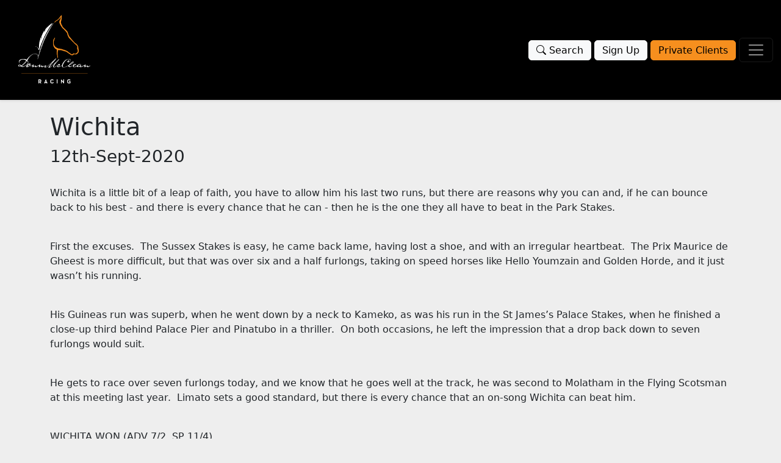

--- FILE ---
content_type: text/html; charset=utf-8
request_url: https://donnmcclean.com/past-winners/2020/09/12/wichita/
body_size: 2835
content:
<!doctype html><html lang=en><head><meta charset=utf-8><meta name=viewport content="width=device-width,initial-scale=1"><meta name=description content><meta name=author content><meta property="og:title" content="Wichita"><meta property="og:url" content="/past-winners/2020/09/12/wichita/"><meta property="og:description" content><meta property="og:image" itemprop=image content="/images/dmc_logo.png"><meta property="og:locale" content="en_IE"><meta property="og:type" content="website"><meta property="og:image:type" content="image/png"><meta property="og:image:width" content="300"><meta property="og:image:height" content="142"><meta property="og:updated_time" content="1652302084"><link href=https://cdn.jsdelivr.net/npm/bootstrap@5.3.0/dist/css/bootstrap.min.css rel=stylesheet integrity=sha384-9ndCyUaIbzAi2FUVXJi0CjmCapSmO7SnpJef0486qhLnuZ2cdeRhO02iuK6FUUVM crossorigin=anonymous><link href=//cdn.jsdelivr.net/npm/bootstrap-icons@1.9.1/font/bootstrap-icons.css rel=stylesheet><link href=//cdn.datatables.net/1.12.1/css/jquery.dataTables.min.css rel=stylesheet><link href=/css/main.css rel=stylesheet><script src=//cdnjs.cloudflare.com/ajax/libs/jquery/3.6.0/jquery.min.js integrity="sha512-894YE6QWD5I59HgZOGReFYm4dnWc1Qt5NtvYSaNcOP+u1T9qYdvdihz0PPSiiqn/+/3e7Jo4EaG7TubfWGUrMQ==" crossorigin=anonymous referrerpolicy=no-referrer></script><script src=//cdn.datatables.net/1.10.24/js/jquery.dataTables.min.js type=text/javascript language=javascript></script><script src=//cdn.datatables.net/1.10.24/js/dataTables.bootstrap.min.js type=text/javascript language=javascript></script><script src=//cdnjs.cloudflare.com/ajax/libs/datatables-fixedheader/3.2.3/dataTables.fixedHeader.min.js integrity="sha512-QbtSg8fpnIN9oT2majd0wDsY3wRijRZ96EHDnRop7+jU2P+rN+Yu573aYGTqjPGz+A6zm7HbVcaMW0Q6ZnSlqg==" crossorigin=anonymous referrerpolicy=no-referrer></script><script src=//cdnjs.cloudflare.com/ajax/libs/datatables-responsive/2.3.0/dataTables.responsive.min.js integrity="sha512-jHZCTFSeSUkjMMzALVJ5aztNk1+qw1EOhBu6AZIIJo0j4YsCyG4S/feS27WkEAV7C6htBoE4GCqPOjAOodu2Jw==" crossorigin=anonymous referrerpolicy=no-referrer></script><script src=//cdnjs.cloudflare.com/ajax/libs/datatables.net-responsive-bs/2.3.0/responsive.bootstrap.min.js integrity="sha512-W15uERaLyc2gUS+PmenvhASrB/0zTYkKPrl/FFueF2TGCHbgI1HTU0LC7D0ozJmvDNt7gJHyamyfTwA+XSxc8A==" crossorigin=anonymous referrerpolicy=no-referrer></script><script defer data-domain=donnmcclean.com src=https://plausible.io/js/script.outbound-links.tagged-events.js></script><script>window.plausible=window.plausible||function(){(window.plausible.q=window.plausible.q||[]).push(arguments)}</script><title>Donn Mc Clean Racing | Wichita</title></head><body><header data-bs-theme=dark><div class="navbar navbar-dark bg-dark shadow-sm d-flex fixed-top"><div class=container-fluid><a href=/ class=navbar-brand><img class=m-3 src=/images/logo_dark.jpg alt width=120 height=120 id=logo></a><div class=float-end role=search><a href=/search class="btn btn-light d-none d-lg-inline"><i class="bi bi-search"></i> Search</a>
<a href=/sign-up class="btn btn-light d-none d-lg-inline">Sign Up</a>
<a href=/private-clients class="btn btn-warning d-none d-lg-inline">Private Clients</a>
<button class=navbar-toggler type=button data-bs-toggle=offcanvas data-bs-target=#offcanvasNavbarDark aria-controls=offcanvasNavbarDark aria-label="Toggle navigation">
<span class=navbar-toggler-icon></span></button></div><div class="offcanvas offcanvas-end text-bg-dark" tabindex=-1 id=offcanvasNavbarDark aria-labelledby=offcanvasNavbarDarkLabel><div class=offcanvas-header><h5 class=offcanvas-title id=offcanvasNavbarDarkLabel>Menu</h5><button type=button class="btn-close btn-close-white" data-bs-dismiss=offcanvas aria-label=Close></button></div><div class=offcanvas-body><ul class="navbar-nav justify-content-end flex-grow-1 pe-3"><li class=nav-item><a class=nav-link href=/about>About</a></li><li class=nav-item><a class=nav-link href=/donns-bets>Donn's Bets</a></li><li class=nav-item><a class=nav-link href=/past-winners>Past Winners</a></li><li class=nav-item><a class=nav-link href=/broadcasting>Broadcasting</a></li><li class=nav-item><a class=nav-link href=/horses-to-follow>Horses To Follow</a></li><li class=nav-item><a class=nav-link href=/past-horses-to-follow>Past Horses To Follow</a></li><li class=nav-item><a class=nav-link href=/latest-articles>Writing</a></li><li class=nav-item><a class=nav-link href=/past-articles>Past Writing</a></li><li class=nav-item><a class=nav-link href=/donns-books>Donn's Books</a></li><li><a href=https://buy.stripe.com/14k6oL7fo2cC0vKaFb target=_blank class=nav-link><i class="bi bi-cup-hot"></i> Buy Donn a coffee</a></li></ul><p><a href=/search class="btn btn-sm btn-light"><i class="bi bi-search"></i> Search</a></p><p><a href=/sign-up class="btn btn-sm btn-light">Sign Up</a></p><p><a href=/private-clients class="btn btn-sm btn-warning">Private Clients</a></p></div></div></div></div></header><main class="page landing-page"><div class="container pt-4 pb-4"><h1>Wichita</h1><h3 class=p1><span class=s1>12th-Sept-2020</span></h3><br><p class=p3><span class=s1>Wichita is a little bit of a leap of faith, you have to allow him his last two runs, but there are reasons why you can and, if he can bounce back to his best - and there is every chance that he can - then he is the one they all have to beat in the Park Stakes.</span></p><br><p class=p3><span class=s1>First the excuses.  The Sussex Stakes is easy, he came back lame, having lost a shoe, and with an irregular heartbeat.  The Prix Maurice de Gheest is more difficult, but that was over six and a half furlongs, taking on speed horses like Hello Youmzain and Golden Horde, and it just wasn’t his running.</span></p><br><p class=p3><span class=s1>His Guineas run was superb, when he went down by a neck to Kameko, as was his run in the St James’s Palace Stakes, when he finished a close-up third behind Palace Pier and Pinatubo in a thriller.  On both occasions, he left the impression that a drop back down to seven furlongs would suit.</span></p><br><p class=p3><span class=s1>He gets to race over seven furlongs today, and we know that he goes well at the track, he was second to Molatham in the Flying Scotsman at this meeting last year.  Limato sets a good standard, but there is every chance that an on-song Wichita can beat him.</span></p><br><p class=p1><span class=s1>WICHITA WON (ADV 7/2, SP 11/4)</span></p><br><p><a href=/past-winners/2020/09/12/wichita>Link to article</a> | <a href=# onclick='event.preventDefault(),navigator.clipboard.writeText("https://donnmcclean.com/past-winners/2020/09/12/wichita").then(function(){alert("Link copied!")})'>Copy Link</a></p><br><br><a href=javascript:history.back()>Back</a></div></main><div class="container-fluid bg-white text-center mt-3"><footer class="pt-2 border-top"><div class=row><div class=col-12><a href=/links class="link-secondary text-decoration-none me-3">Links</a>
<a href=/past-winners class="link-secondary text-decoration-none me-3">Past Winners</a>
<a href=/donns-lists class="link-secondary text-decoration-none me-3">Big Race Winners</a>
<a href=/horses-to-follow#htf-list class="link-secondary text-decoration-none me-3">HTF Winners</a>
<a href=https://www.gamblersanonymous.ie// class="link-secondary text-decoration-none me-3" target=_blank>Gamblers Anonymous</a>
<a href=https://www.gamcare.org.uk/ class="link-secondary text-decoration-none me-3" target=_blank>GamCare</a>
<a href=https://instagram.com/donnmccleanracing class="link-secondary text-decoration-none me-3" target=_blank>Instagram</a><br><small class="me-2 text-muted">© 2026</small>
<i class="bi bi-envelope-heart"></i> <a class="link-secondary text-decoration-none me-2" href="mailto:info@donnmcclean.com?subject=Query">info@donnmcclean.com</a>
<i class="bi bi-cup-hot"></i> <a href=https://buy.stripe.com/14k6oL7fo2cC0vKaFb target=_blank class="link-secondary text-decoration-none me-3">Buy Donn a coffee</a></div></div></footer></div><script src=https://cdn.jsdelivr.net/npm/bootstrap@5.3.0/dist/js/bootstrap.bundle.min.js integrity=sha384-geWF76RCwLtnZ8qwWowPQNguL3RmwHVBC9FhGdlKrxdiJJigb/j/68SIy3Te4Bkz crossorigin=anonymous></script><script src=/js/theme.js></script></body></html>

--- FILE ---
content_type: text/css; charset=utf-8
request_url: https://donnmcclean.com/css/main.css
body_size: 443
content:
a {
  color: #f68f1e;
}
body {
  padding-top: 10rem;
  background: #eee;
}

.news {
  background-color: #f68f1e;
  color: #fff;
}
.navbar {
  background-color: #000000 !important;
  color: #fff;
  padding: 1px !important;
}
/* The flip card container - set the width and height to whatever you want. We have added the border property to demonstrate that the flip itself goes out of the box on hover (remove perspective if you don't want the 3D effect */
.flip-card {
  background-color: transparent;
  width: 100%;
  height: 255px;
  border: 1px solid #f1f1f1;
  perspective: 1000px; /* Remove this if you don't want the 3D effect */
}

/* This container is needed to position the front and back side */
.flip-card-inner {
  position: relative;
  width: 100%;
  height: 100%;
  text-align: center;
  transition: transform 0.8s;
  transform-style: preserve-3d;
}

/* Do an horizontal flip when you move the mouse over the flip box container */
.flip-card:hover .flip-card-inner {
  transform: rotateY(180deg);
}

/* Position the front and back side */
.flip-card-front, .flip-card-back {
  position: absolute;
  width: 100%;
  height: 100%;
  -webkit-backface-visibility: hidden; /* Safari */
  backface-visibility: hidden;
}

/* Style the front side (fallback if image is missing) */
.flip-card-front {
  background-color: transparent !important;
  color: black;
}

/* Style the back side */
.flip-card-back {
  background-color: #f68f1e;
  color: white;
  transform: rotateY(180deg);
  padding: 20px;
}
/* Custom CSS for the fixed header and shrinking effect */
.navbar {
  transition: padding 0.3s ease; /* Smooth transition for the shrinking effect */
}

.navbar.shrink {
  height: 50px !important;
}

.display-3 {
  margin-top: 15px !important;
  font-size: 3.5rem !important;
}
.btn-warning {
  background-color: #f68f1e !important;
  border-color: #f68f1e !important;
}
.news{width: 160px}
.news-scroll a{text-decoration: none}
.dot{height: 6px;width: 6px;margin-left: 3px;margin-right: 3px;margin-top: 2px !important;background-color: #f68f1e;border-radius: 50%;display: inline-block}

--- FILE ---
content_type: application/javascript
request_url: https://donnmcclean.com/js/theme.js
body_size: 50
content:
$(document).ready(function() {
  const urlParams = new URLSearchParams(window.location.search);

  // Get a specific parameter value by its name
  const listId = urlParams.get('lid');

  console.log(listId); // Output: "value1"

  if (listId) {
    //$(".accordion-collapse").hide();
    $("#button-" + listId).click();
  }
  // Add an event listener to the window's scroll event
  $(window).scroll(function() {
    // Get the current scroll position
    var scroll = $(window).scrollTop();
    // Set the scrolling threshold (adjust the value as needed)
    var scrollThreshold = 50;
    // Check if the scroll position has surpassed the threshold
    if (scroll >= scrollThreshold) {
      $("#logo").height(40);
      $("#logo").width(40);
    } else {
      $("#logo").height(120);
      $("#logo").width(120);
    }
  });
});